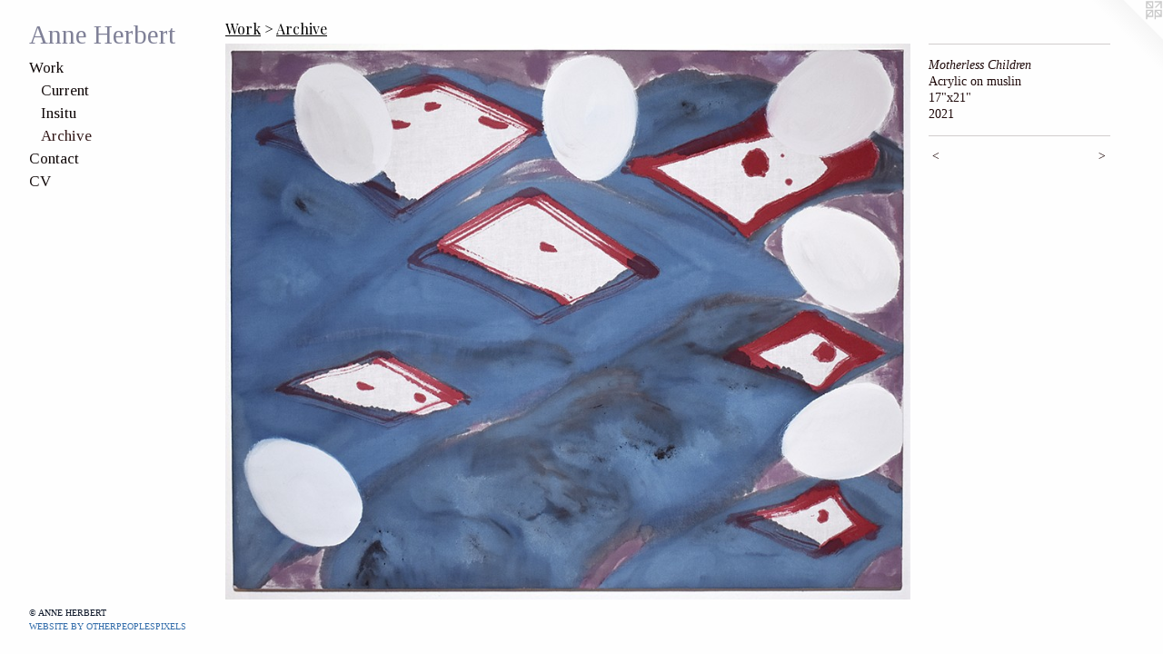

--- FILE ---
content_type: text/html;charset=utf-8
request_url: https://anneherbertpaintings.com/artwork/4852266-Motherless%20Children%20.html
body_size: 3117
content:
<!doctype html><html class="no-js a-image mobile-title-align--center has-mobile-menu-icon--left p-artwork has-page-nav l-bricks mobile-menu-align--center has-wall-text "><head><meta charset="utf-8" /><meta content="IE=edge" http-equiv="X-UA-Compatible" /><meta http-equiv="X-OPP-Site-Id" content="47897" /><meta http-equiv="X-OPP-Revision" content="1251" /><meta http-equiv="X-OPP-Locke-Environment" content="production" /><meta http-equiv="X-OPP-Locke-Release" content="v0.0.141" /><title>Anne Herbert</title><link rel="canonical" href="https://anneherbertpaintings.com/artwork/4852266-Motherless%20Children%20.html" /><meta content="website" property="og:type" /><meta property="og:url" content="https://anneherbertpaintings.com/artwork/4852266-Motherless%20Children%20.html" /><meta property="og:title" content="Motherless Children " /><meta content="width=device-width, initial-scale=1" name="viewport" /><link type="text/css" rel="stylesheet" href="//cdnjs.cloudflare.com/ajax/libs/normalize/3.0.2/normalize.min.css" /><link type="text/css" rel="stylesheet" media="only all" href="//maxcdn.bootstrapcdn.com/font-awesome/4.3.0/css/font-awesome.min.css" /><link type="text/css" rel="stylesheet" media="not all and (min-device-width: 600px) and (min-device-height: 600px)" href="/release/locke/production/v0.0.141/css/small.css" /><link type="text/css" rel="stylesheet" media="only all and (min-device-width: 600px) and (min-device-height: 600px)" href="/release/locke/production/v0.0.141/css/large-bricks.css" /><link type="text/css" rel="stylesheet" media="not all and (min-device-width: 600px) and (min-device-height: 600px)" href="/r17404214040000001251/css/small-site.css" /><link type="text/css" rel="stylesheet" media="only all and (min-device-width: 600px) and (min-device-height: 600px)" href="/r17404214040000001251/css/large-site.css" /><link type="text/css" rel="stylesheet" media="only all and (min-device-width: 600px) and (min-device-height: 600px)" href="//fonts.googleapis.com/css?family=Playfair+Display:400" /><link type="text/css" rel="stylesheet" media="only all and (min-device-width: 600px) and (min-device-height: 600px)" href="//fonts.googleapis.com/css?family=Tinos:400" /><link type="text/css" rel="stylesheet" media="not all and (min-device-width: 600px) and (min-device-height: 600px)" href="//fonts.googleapis.com/css?family=Tinos:400&amp;text=MENUHomeWrkCntacVA%20b" /><script>window.OPP = window.OPP || {};
OPP.modernMQ = 'only all';
OPP.smallMQ = 'not all and (min-device-width: 600px) and (min-device-height: 600px)';
OPP.largeMQ = 'only all and (min-device-width: 600px) and (min-device-height: 600px)';
OPP.downURI = '/x/8/9/7/47897/.down';
OPP.gracePeriodURI = '/x/8/9/7/47897/.grace_period';
OPP.imgL = function (img) {
  !window.lazySizes && img.onerror();
};
OPP.imgE = function (img) {
  img.onerror = img.onload = null;
  img.src = img.getAttribute('data-src');
  //img.srcset = img.getAttribute('data-srcset');
};</script><script src="/release/locke/production/v0.0.141/js/modernizr.js"></script><script src="/release/locke/production/v0.0.141/js/masonry.js"></script><script src="/release/locke/production/v0.0.141/js/respimage.js"></script><script src="/release/locke/production/v0.0.141/js/ls.aspectratio.js"></script><script src="/release/locke/production/v0.0.141/js/lazysizes.js"></script><script src="/release/locke/production/v0.0.141/js/large.js"></script><script src="/release/locke/production/v0.0.141/js/hammer.js"></script><script>if (!Modernizr.mq('only all')) { document.write('<link type="text/css" rel="stylesheet" href="/release/locke/production/v0.0.141/css/minimal.css">') }</script><style>.media-max-width {
  display: block;
}

@media (min-height: 1384px) {

  .media-max-width {
    max-width: 1450.0px;
  }

}

@media (max-height: 1384px) {

  .media-max-width {
    max-width: 104.7153780798641vh;
  }

}</style><script>(function(i,s,o,g,r,a,m){i['GoogleAnalyticsObject']=r;i[r]=i[r]||function(){
(i[r].q=i[r].q||[]).push(arguments)},i[r].l=1*new Date();a=s.createElement(o),
m=s.getElementsByTagName(o)[0];a.async=1;a.src=g;m.parentNode.insertBefore(a,m)
})(window,document,'script','//www.google-analytics.com/analytics.js','ga');
ga('create', 'UA-59250330-1', 'auto');
ga('send', 'pageview');</script></head><body><header id="header"><a class=" site-title" href="/home.html"><span class=" site-title-text u-break-word">Anne Herbert</span><div class=" site-title-media"></div></a><a id="mobile-menu-icon" class="mobile-menu-icon hidden--no-js hidden--large"><svg viewBox="0 0 21 17" width="21" height="17" fill="currentColor"><rect x="0" y="0" width="21" height="3" rx="0"></rect><rect x="0" y="7" width="21" height="3" rx="0"></rect><rect x="0" y="14" width="21" height="3" rx="0"></rect></svg></a></header><nav class=" hidden--large"><ul class=" site-nav"><li class="nav-item nav-home "><a class="nav-link " href="/home.html">Home</a></li><li class="nav-item expanded nav-museum "><a class="nav-link " href="/section/341696.html">Work</a><ul><li class="nav-gallery nav-item expanded "><a class="nav-link " href="/section/493382-Current%20.html">Current </a></li><li class="nav-gallery nav-item expanded "><a class="nav-link " href="/section/504159-Insitu%20.html">Insitu </a></li><li class="nav-gallery nav-item expanded "><a class="selected nav-link " href="/section/446158-Archive%20.html">Archive </a></li></ul></li><li class="nav-item nav-contact "><a class="nav-link " href="/contact.html">Contact</a></li><li class="nav-item nav-pdf1 "><a target="_blank" class="nav-link " href="//img-cache.oppcdn.com/fixed/47897/assets/jO3GV6AVe3ujk_cI.pdf">CV</a></li></ul></nav><div class=" content"><nav class=" hidden--small" id="nav"><header><a class=" site-title" href="/home.html"><span class=" site-title-text u-break-word">Anne Herbert</span><div class=" site-title-media"></div></a></header><ul class=" site-nav"><li class="nav-item nav-home "><a class="nav-link " href="/home.html">Home</a></li><li class="nav-item expanded nav-museum "><a class="nav-link " href="/section/341696.html">Work</a><ul><li class="nav-gallery nav-item expanded "><a class="nav-link " href="/section/493382-Current%20.html">Current </a></li><li class="nav-gallery nav-item expanded "><a class="nav-link " href="/section/504159-Insitu%20.html">Insitu </a></li><li class="nav-gallery nav-item expanded "><a class="selected nav-link " href="/section/446158-Archive%20.html">Archive </a></li></ul></li><li class="nav-item nav-contact "><a class="nav-link " href="/contact.html">Contact</a></li><li class="nav-item nav-pdf1 "><a target="_blank" class="nav-link " href="//img-cache.oppcdn.com/fixed/47897/assets/jO3GV6AVe3ujk_cI.pdf">CV</a></li></ul><footer><div class=" copyright">© ANNE HERBERT</div><div class=" credit"><a href="http://otherpeoplespixels.com/ref/anneherbertpaintings.com" target="_blank">Website by OtherPeoplesPixels</a></div></footer></nav><main id="main"><a class=" logo hidden--small" href="http://otherpeoplespixels.com/ref/anneherbertpaintings.com" title="Website by OtherPeoplesPixels" target="_blank"></a><div class=" page clearfix media-max-width"><h1 class="parent-title title"><a href="/section/341696.html" class="root title-segment hidden--small">Work</a><span class=" title-sep hidden--small"> &gt; </span><a class=" title-segment" href="/section/446158-Archive%20.html">Archive </a></h1><div class=" media-and-info"><div class=" page-media-wrapper media"><a class=" page-media" title="Motherless Children " href="/artwork/4944792-Purple%20Noon.html" id="media"><img data-aspectratio="1450/1177" class="u-img " alt="Motherless Children " src="//img-cache.oppcdn.com/fixed/47897/assets/mwaYsd7ffJIKYC67.jpg" srcset="//img-cache.oppcdn.com/img/v1.0/s:47897/t:QkxBTksrVEVYVCtIRVJF/p:12/g:tl/o:2.5/a:50/q:90/1450x1177-mwaYsd7ffJIKYC67.jpg/1450x1177/65d9de14b73b2324ad590eb7dd7593e9.jpg 1450w,
//img-cache.oppcdn.com/img/v1.0/s:47897/t:QkxBTksrVEVYVCtIRVJF/p:12/g:tl/o:2.5/a:50/q:90/1640x830-mwaYsd7ffJIKYC67.jpg/1022x830/b52effefaa60c39256568c3365a5dc1a.jpg 1022w,
//img-cache.oppcdn.com/img/v1.0/s:47897/t:QkxBTksrVEVYVCtIRVJF/p:12/g:tl/o:2.5/a:50/q:90/984x4096-mwaYsd7ffJIKYC67.jpg/984x798/7ca1abe4c45ccee27c55c330cca9a90a.jpg 984w,
//img-cache.oppcdn.com/img/v1.0/s:47897/t:QkxBTksrVEVYVCtIRVJF/p:12/g:tl/o:2.5/a:50/q:90/1400x720-mwaYsd7ffJIKYC67.jpg/887x720/d5fa391bb546c8f328dfdd88c9b6c26f.jpg 887w,
//img-cache.oppcdn.com/img/v1.0/s:47897/t:QkxBTksrVEVYVCtIRVJF/p:12/g:tl/o:2.5/a:50/q:90/984x588-mwaYsd7ffJIKYC67.jpg/724x588/183a9e68ad0d591648831a5c8fc0f045.jpg 724w,
//img-cache.oppcdn.com/img/v1.0/s:47897/t:QkxBTksrVEVYVCtIRVJF/p:12/g:tl/o:2.5/a:50/q:90/640x4096-mwaYsd7ffJIKYC67.jpg/640x519/73a7aa379d7ce6872fadb3f7cf590a2d.jpg 640w,
//img-cache.oppcdn.com/fixed/47897/assets/mwaYsd7ffJIKYC67.jpg 591w" sizes="(max-device-width: 599px) 100vw,
(max-device-height: 599px) 100vw,
(max-width: 591px) 591px,
(max-height: 480px) 591px,
(max-width: 640px) 640px,
(max-height: 519px) 640px,
(max-width: 724px) 724px,
(max-height: 588px) 724px,
(max-width: 887px) 887px,
(max-height: 720px) 887px,
(max-width: 984px) 984px,
(max-height: 798px) 984px,
(max-width: 1022px) 1022px,
(max-height: 830px) 1022px,
1450px" /></a><a class=" zoom-corner" style="display: none" id="zoom-corner"><span class=" zoom-icon fa fa-search-plus"></span></a><div class="share-buttons a2a_kit social-icons hidden--small" data-a2a-title="Motherless Children " data-a2a-url="https://anneherbertpaintings.com/artwork/4852266-Motherless%20Children%20.html"></div></div><div class=" info border-color"><div class=" wall-text border-color"><div class=" wt-item wt-title">Motherless Children </div><div class=" wt-item wt-media">Acrylic on muslin </div><div class=" wt-item wt-dimensions">17"x21"</div><div class=" wt-item wt-date">2021</div></div><div class=" page-nav hidden--small border-color clearfix"><a class=" prev" id="artwork-prev" href="/artwork/4791273-Things%20Like%20These.html">&lt; <span class=" m-hover-show">previous</span></a> <a class=" next" id="artwork-next" href="/artwork/4944792-Purple%20Noon.html"><span class=" m-hover-show">next</span> &gt;</a></div></div></div><div class="share-buttons a2a_kit social-icons hidden--large" data-a2a-title="Motherless Children " data-a2a-url="https://anneherbertpaintings.com/artwork/4852266-Motherless%20Children%20.html"></div></div></main></div><footer><div class=" copyright">© ANNE HERBERT</div><div class=" credit"><a href="http://otherpeoplespixels.com/ref/anneherbertpaintings.com" target="_blank">Website by OtherPeoplesPixels</a></div></footer><div class=" modal zoom-modal" style="display: none" id="zoom-modal"><style>@media (min-aspect-ratio: 1450/1177) {

  .zoom-media {
    width: auto;
    max-height: 1177px;
    height: 100%;
  }

}

@media (max-aspect-ratio: 1450/1177) {

  .zoom-media {
    height: auto;
    max-width: 1450px;
    width: 100%;
  }

}
@supports (object-fit: contain) {
  img.zoom-media {
    object-fit: contain;
    width: 100%;
    height: 100%;
    max-width: 1450px;
    max-height: 1177px;
  }
}</style><div class=" zoom-media-wrapper"><img onerror="OPP.imgE(this);" onload="OPP.imgL(this);" data-src="//img-cache.oppcdn.com/fixed/47897/assets/mwaYsd7ffJIKYC67.jpg" data-srcset="//img-cache.oppcdn.com/img/v1.0/s:47897/t:QkxBTksrVEVYVCtIRVJF/p:12/g:tl/o:2.5/a:50/q:90/1450x1177-mwaYsd7ffJIKYC67.jpg/1450x1177/65d9de14b73b2324ad590eb7dd7593e9.jpg 1450w,
//img-cache.oppcdn.com/img/v1.0/s:47897/t:QkxBTksrVEVYVCtIRVJF/p:12/g:tl/o:2.5/a:50/q:90/1640x830-mwaYsd7ffJIKYC67.jpg/1022x830/b52effefaa60c39256568c3365a5dc1a.jpg 1022w,
//img-cache.oppcdn.com/img/v1.0/s:47897/t:QkxBTksrVEVYVCtIRVJF/p:12/g:tl/o:2.5/a:50/q:90/984x4096-mwaYsd7ffJIKYC67.jpg/984x798/7ca1abe4c45ccee27c55c330cca9a90a.jpg 984w,
//img-cache.oppcdn.com/img/v1.0/s:47897/t:QkxBTksrVEVYVCtIRVJF/p:12/g:tl/o:2.5/a:50/q:90/1400x720-mwaYsd7ffJIKYC67.jpg/887x720/d5fa391bb546c8f328dfdd88c9b6c26f.jpg 887w,
//img-cache.oppcdn.com/img/v1.0/s:47897/t:QkxBTksrVEVYVCtIRVJF/p:12/g:tl/o:2.5/a:50/q:90/984x588-mwaYsd7ffJIKYC67.jpg/724x588/183a9e68ad0d591648831a5c8fc0f045.jpg 724w,
//img-cache.oppcdn.com/img/v1.0/s:47897/t:QkxBTksrVEVYVCtIRVJF/p:12/g:tl/o:2.5/a:50/q:90/640x4096-mwaYsd7ffJIKYC67.jpg/640x519/73a7aa379d7ce6872fadb3f7cf590a2d.jpg 640w,
//img-cache.oppcdn.com/fixed/47897/assets/mwaYsd7ffJIKYC67.jpg 591w" data-sizes="(max-device-width: 599px) 100vw,
(max-device-height: 599px) 100vw,
(max-width: 591px) 591px,
(max-height: 480px) 591px,
(max-width: 640px) 640px,
(max-height: 519px) 640px,
(max-width: 724px) 724px,
(max-height: 588px) 724px,
(max-width: 887px) 887px,
(max-height: 720px) 887px,
(max-width: 984px) 984px,
(max-height: 798px) 984px,
(max-width: 1022px) 1022px,
(max-height: 830px) 1022px,
1450px" class="zoom-media lazyload hidden--no-js " alt="Motherless Children " /><noscript><img class="zoom-media " alt="Motherless Children " src="//img-cache.oppcdn.com/fixed/47897/assets/mwaYsd7ffJIKYC67.jpg" /></noscript></div></div><div class=" offline"></div><script src="/release/locke/production/v0.0.141/js/small.js"></script><script src="/release/locke/production/v0.0.141/js/artwork.js"></script><script>window.oppa=window.oppa||function(){(oppa.q=oppa.q||[]).push(arguments)};oppa('config','pathname','production/v0.0.141/47897');oppa('set','g','true');oppa('set','l','bricks');oppa('set','p','artwork');oppa('set','a','image');oppa('rect','m','media','main');oppa('send');</script><script async="" src="/release/locke/production/v0.0.141/js/analytics.js"></script><script src="https://otherpeoplespixels.com/static/enable-preview.js"></script></body></html>

--- FILE ---
content_type: text/css;charset=utf-8
request_url: https://anneherbertpaintings.com/r17404214040000001251/css/large-site.css
body_size: 505
content:
body {
  background-color: #FEFEFE;
  font-weight: normal;
  font-style: normal;
  font-family: "Georgia", serif;
}

body {
  color: #1f0a0a;
}

main a {
  color: #316caa;
}

main a:hover {
  text-decoration: underline;
  color: #4585c9;
}

main a:visited {
  color: #4585c9;
}

.site-title, .mobile-menu-icon {
  color: #7F8097;
}

.site-nav, .mobile-menu-link, nav:before, nav:after {
  color: #100808;
}

.site-nav a {
  color: #100808;
}

.site-nav a:hover {
  text-decoration: none;
  color: #321919;
}

.site-nav a:visited {
  color: #100808;
}

.site-nav a.selected {
  color: #321919;
}

.site-nav:hover a.selected {
  color: #100808;
}

footer {
  color: #0e182a;
}

footer a {
  color: #316caa;
}

footer a:hover {
  text-decoration: underline;
  color: #4585c9;
}

footer a:visited {
  color: #4585c9;
}

.title, .news-item-title, .flex-page-title {
  color: #000000;
}

.title a {
  color: #000000;
}

.title a:hover {
  text-decoration: none;
  color: #1a1a1a;
}

.title a:visited {
  color: #000000;
}

.hr, .hr-before:before, .hr-after:after, .hr-before--small:before, .hr-before--large:before, .hr-after--small:after, .hr-after--large:after {
  border-top-color: #b93c3c;
}

.button {
  background: #316caa;
  color: #FEFEFE;
}

.social-icon {
  background-color: #1f0a0a;
  color: #FEFEFE;
}

.welcome-modal {
  background-color: #FFFFFF;
}

.share-button .social-icon {
  color: #1f0a0a;
}

.site-title {
  font-family: "Tinos", sans-serif;
  font-style: normal;
  font-weight: 400;
}

.site-nav {
  font-family: "Tinos", sans-serif;
  font-style: normal;
  font-weight: 400;
}

.section-title, .parent-title, .news-item-title, .link-name, .preview-placeholder, .preview-image, .flex-page-title {
  font-family: "Playfair Display", sans-serif;
  font-style: normal;
  font-weight: 400;
}

body {
  font-size: 14px;
}

.site-title {
  font-size: 29px;
}

.site-nav {
  font-size: 17px;
}

.title, .news-item-title, .link-name, .flex-page-title {
  font-size: 16px;
}

.border-color {
  border-color: hsla(0, 51.219513%, 8.039216%, 0.2);
}

.p-artwork .page-nav a {
  color: #1f0a0a;
}

.p-artwork .page-nav a:hover {
  text-decoration: none;
  color: #1f0a0a;
}

.p-artwork .page-nav a:visited {
  color: #1f0a0a;
}

.wordy {
  text-align: left;
}

--- FILE ---
content_type: text/css;charset=utf-8
request_url: https://anneherbertpaintings.com/r17404214040000001251/css/small-site.css
body_size: 359
content:
body {
  background-color: #FEFEFE;
  font-weight: normal;
  font-style: normal;
  font-family: "Georgia", serif;
}

body {
  color: #1f0a0a;
}

main a {
  color: #316caa;
}

main a:hover {
  text-decoration: underline;
  color: #4585c9;
}

main a:visited {
  color: #4585c9;
}

.site-title, .mobile-menu-icon {
  color: #7F8097;
}

.site-nav, .mobile-menu-link, nav:before, nav:after {
  color: #100808;
}

.site-nav a {
  color: #100808;
}

.site-nav a:hover {
  text-decoration: none;
  color: #321919;
}

.site-nav a:visited {
  color: #100808;
}

.site-nav a.selected {
  color: #321919;
}

.site-nav:hover a.selected {
  color: #100808;
}

footer {
  color: #0e182a;
}

footer a {
  color: #316caa;
}

footer a:hover {
  text-decoration: underline;
  color: #4585c9;
}

footer a:visited {
  color: #4585c9;
}

.title, .news-item-title, .flex-page-title {
  color: #000000;
}

.title a {
  color: #000000;
}

.title a:hover {
  text-decoration: none;
  color: #1a1a1a;
}

.title a:visited {
  color: #000000;
}

.hr, .hr-before:before, .hr-after:after, .hr-before--small:before, .hr-before--large:before, .hr-after--small:after, .hr-after--large:after {
  border-top-color: #b93c3c;
}

.button {
  background: #316caa;
  color: #FEFEFE;
}

.social-icon {
  background-color: #1f0a0a;
  color: #FEFEFE;
}

.welcome-modal {
  background-color: #FFFFFF;
}

.site-title {
  font-family: "Tinos", sans-serif;
  font-style: normal;
  font-weight: 400;
}

nav {
  font-family: "Tinos", sans-serif;
  font-style: normal;
  font-weight: 400;
}

.wordy {
  text-align: left;
}

.site-title {
  font-size: 2.1875rem;
}

footer .credit a {
  color: #1f0a0a;
}

--- FILE ---
content_type: text/css; charset=utf-8
request_url: https://fonts.googleapis.com/css?family=Tinos:400&text=MENUHomeWrkCntacVA%20b
body_size: -456
content:
@font-face {
  font-family: 'Tinos';
  font-style: normal;
  font-weight: 400;
  src: url(https://fonts.gstatic.com/l/font?kit=buE4poGnedXvwgX5dGNh8Bgr2JUJJ2VtPNsfZTr2SFCBkD4mgqI&skey=c8b6aa82b57934a&v=v25) format('woff2');
}


--- FILE ---
content_type: text/plain
request_url: https://www.google-analytics.com/j/collect?v=1&_v=j102&a=1531435569&t=pageview&_s=1&dl=https%3A%2F%2Fanneherbertpaintings.com%2Fartwork%2F4852266-Motherless%2520Children%2520.html&ul=en-us%40posix&dt=Anne%20Herbert&sr=1280x720&vp=1280x720&_u=IEBAAEABAAAAACAAI~&jid=300768410&gjid=116977305&cid=1307359661.1768836473&tid=UA-59250330-1&_gid=262816956.1768836473&_r=1&_slc=1&z=825377702
body_size: -453
content:
2,cG-55XB1JMGYN